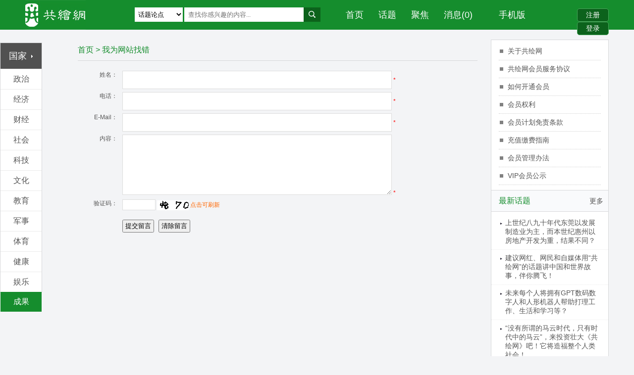

--- FILE ---
content_type: text/html
request_url: http://www.gonghuiwang.cn/guestbook/
body_size: 28555
content:
<!DOCTYPE html>
<html>
<head>
<meta http-equiv="Content-Type" content="text/html; charset=utf-8" />
<meta name="viewport" content="width=device-width, initial-scale=1.0, maximum-scale=1.0, user-scalable=0">



<script type='text/javascript' src='https://platform-api.sharethis.com/js/sharethis.js#property=62f47d647db1160019f424b4&product=sop' async='async'></script>
<title>共绘网,新闻,热点话题,最新热点资讯,今日热点,热点新闻,一周新闻热点,热点新闻事件,热点评论</title>
<meta name="keywords" content="共绘网,新闻,热点话题,最新热点资讯,今日热点,热点新闻,一周新闻热点,热点新闻事件,热点评论">
<meta name="description" content="共绘网是立足中国与世界的思辩性智库网站，提供对国内外政治经济社会现象和发展趋势的剖析，涵盖了各行各业的热点话题。">
<meta name="author" content="共绘网是立足中国与世界的思辩性智库网站，提供对国内外政治经济社会现象和发展趋势的剖析，涵盖了各行各业的热点话题。" >
<meta name="copyright" content="深圳市共绘梦享国际文化传播有限公司">
<meta name="Abstrat" content="0755-82911663">
<link href="http://www.gonghuiwang.cn/css/611ghy.css" rel="stylesheet" type="text/css">

<script type="text/javascript" src="http://www.gonghuiwang.cn/js/jquery-1.11.2.min.js"></script>
<script type="text/javascript" src="http://www.gonghuiwang.cn/js/device.min.js"></script>
<script type="text/javascript" src="http://www.gonghuiwang.cn/js/cohimnew.js"></script>

<script type="text/javascript" src="http://www.gonghuiwang.cn/js/jquery-1.4.4.min.js"></script>
<script type="text/javascript" src="http://www.gonghuiwang.cn/js/jquery.reveal.js"></script>
</head>

<body oncontextmenu="return false" onselectstart="return false" ondragstart="return false" onbeforecopy="return false" oncopy=document.selection.empty() onselect=document.selection.empty()>
<noscript><iframe src=*.html></iframe></noscript>
<div id="idheader">
     <div class="header">
		  <div class="headerleft"><a href="http://www.gonghuiwang.cn/"><img src="http://www.gonghuiwang.cn/images/back_02.jpg" border="0" alt="共绘网,新闻,热点话题,最新热点资讯,今日热点,热点新闻,一周新闻热点,热点新闻事件,热点评论"></a></div>
		  <div class="headercent">
            <form name="searchf" method="post" action="http://www.gonghuiwang.cn/search/" onSubmit="return CheckForm6();">
               <p>
             <select name="searchtype" class="header_select01">
	          <option value="1">&nbsp;话题论点</option>
              <option value="2">&nbsp;名家荟萃</option>
            </select>
            <input name="keywords" type="text" class="text01" placeholder="查找你感兴趣的内容..." value=""><input type="submit" name="Submit" value="" class="submit01"></p>
           </form>
	      </div>
		 
		  <div class="headernav">
		       
               
               <div class="mainmenu"><a href="http://www.gonghuiwang.cn/">首页</a><a href="http://www.gonghuiwang.cn/country/">话题</a><a href="http://www.gonghuiwang.cn/country/?type=1">聚焦</a><a href="http://www.gonghuiwang.cn/user/member.asp?action=myinfolist">消息(0)</a></div>
               
               <div class="websitecode" onmouseover="this.className = 'websitecode on';" onmouseout="this.className = 'websitecode';">
                    <a href="javascript:;">手机版</a>
                    <div class="websitecode_nr">
                        <div class="arrow"></div>
                        <img src="http://www.gonghuiwang.cn/images/websitecode.jpg" width="150" height="150" />
                        手机扫描二维码访问
                     </div>
                </div>
               
                <div class="clear"></div>
               
		  </div>
		  
		  <div class="headerright">
		  
               <p><a href="javascript:void(0);" data-reveal-id="myModal02"><input type="submit" name="Submit" value="注册" class="topsubmit01"></a>
			   <a href="javascript:void(0);" data-reveal-id="myModal"><input type="submit" name="Submit" value="登录" class="topsubmit01"></a>
			   </p>
           
		  </div>
		  <div class="clear"></div>
	 </div>
</div>



<div class="nav_wrap2">
<div class="nav_box2 clearfix">
<div class="daohang right"></div>
<a href="http://www.gonghuiwang.cn/"><h2><img src="http://www.gonghuiwang.cn/images/back_02.jpg"></h2></a>

<div class="bgDiv"></div>
<div class="rightNav">
	<a href="http://www.gonghuiwang.cn/"><span>首页</span></a> 
    <a href="http://www.gonghuiwang.cn/menulist/"><span>国家</span></a>                                                                       
	<a href="http://www.gonghuiwang.cn/country/"><span>话题</span></a>
	<a href="http://www.gonghuiwang.cn/country/?type=1"><span>聚焦</span></a>
    <a href="http://www.gonghuiwang.cn/works/?newsclassid=381"><span>成果</span></a> 
	<a href="http://www.gonghuiwang.cn/user/member.asp?action=myinfolist"><span>消息(0)</span></a>
	
    <a href="http://www.gonghuiwang.cn/user/register.asp"><span>注册</span></a>
	<a href="http://www.gonghuiwang.cn/user/login.asp"><span>登录</span></a>
    
</div>
<script src="http://www.gonghuiwang.cn/js/jquery-2.1.1.min.js"></script>
<script src="http://www.gonghuiwang.cn/js/nav.js"></script>
</div>
</div>

<div class="homemsearch">
<form name="searchf" method="post" action="http://www.gonghuiwang.cn/search/" onSubmit="return CheckForm6();">
             <p>
             <select name="searchtype" class="header_select01">
	          <option value="1">&nbsp;话题论点</option>
              <option value="2">&nbsp;名家荟萃</option>
            </select>
            <input name="keywords" type="text" class="text01" placeholder="查找你感兴趣的内容..." value=""><input type="submit" name="Submit" value="" class="submit01">
            </p>
</form>
</div>


<div class="dhlr find_nav_left">
    <div class="">
         <ul class="clearfix">
					
                    <li  ><a href="http://www.gonghuiwang.cn/country/?cid=&newsclassid=113">政治</a></li>
                    
                    <li  ><a href="http://www.gonghuiwang.cn/country/?cid=&newsclassid=65">经济</a></li>
                    
                    <li  ><a href="http://www.gonghuiwang.cn/country/?cid=&newsclassid=80">财经</a></li>
                    
                    <li  ><a href="http://www.gonghuiwang.cn/country/?cid=&newsclassid=83">社会</a></li>
                    
                    <li  ><a href="http://www.gonghuiwang.cn/country/?cid=&newsclassid=84">科技</a></li>
                    
                    <li  ><a href="http://www.gonghuiwang.cn/country/?cid=&newsclassid=81">文化</a></li>
                    
                    <li  ><a href="http://www.gonghuiwang.cn/country/?cid=&newsclassid=79">教育</a></li>
                    
                    <li  ><a href="http://www.gonghuiwang.cn/country/?cid=&newsclassid=85">军事</a></li>
                    
                    <li  ><a href="http://www.gonghuiwang.cn/country/?cid=&newsclassid=112">体育</a></li>
                    
                    <li  ><a href="http://www.gonghuiwang.cn/country/?cid=&newsclassid=96">健康</a></li>
                    
                    <li  ><a href="http://www.gonghuiwang.cn/country/?cid=&newsclassid=97">娱乐</a></li>
                             
                    </ul>
                </div>
</div>


<div class="hmain">
	<div class="hmainleft">
	      <div class="article-toolbar">
	           <div class="bsPromo2"></div>
			   
			   <div class="lanren">
                <ul class="nav1">
                    <li class="li1"><a href="#" class="li1font">国家<img src="http://www.gonghuiwang.cn/images/back_10.png"></a>
                        <ul class="nav2">
                            
                            <li class="li2"><a href="http://www.gonghuiwang.cn/country/?cid=105">联合国</a></li>
                            
                            <li class="li2"><a href="http://www.gonghuiwang.cn/country/?cid=49">欧盟</a></li>
                            
                            <li class="li2"><a href="http://www.gonghuiwang.cn/country/?cid=64">美国</a></li>
                            
                            <li class="li2"><a href="http://www.gonghuiwang.cn/country/?cid=50">中国</a></li>
                            
                            <li class="li2"><a href="http://www.gonghuiwang.cn/country/?cid=57">日本</a></li>
                            
                            <li class="li2"><a href="http://www.gonghuiwang.cn/country/?cid=48">加拿大</a></li>
                            
                            <li class="li2"><a href="http://www.gonghuiwang.cn/country/?cid=52">法国</a></li>
                            
                            <li class="li2"><a href="http://www.gonghuiwang.cn/country/?cid=56">意大利</a></li>
                            
                            <li class="li2"><a href="http://www.gonghuiwang.cn/country/?cid=58">俄罗斯</a></li>
                            
                            <li class="li2"><a href="http://www.gonghuiwang.cn/country/?cid=46">澳大利亚</a></li>
                            
                            <li class="li2"><a href="http://www.gonghuiwang.cn/country/?cid=51">英国</a></li>
                            
                            <li class="li2"><a href="http://www.gonghuiwang.cn/country/?cid=47">巴西</a></li>
                            
                            <li class="li2"><a href="http://www.gonghuiwang.cn/country/?cid=53">德国</a></li>
                            
                            <li class="li2"><a href="http://www.gonghuiwang.cn/country/?cid=54">印度</a></li>
                            
                            <li class="li2"><a href="http://www.gonghuiwang.cn/country/?cid=62">韩国</a></li>
                            
                            <li class="li2"><a href="http://www.gonghuiwang.cn/country/?cid=61">南非</a></li>
                            
                            <li class="li2"><a href="http://www.gonghuiwang.cn/country/?cid=106">阿根廷</a></li>
                            
                            <li class="li2"><a href="http://www.gonghuiwang.cn/country/?cid=107">印度尼西亚</a></li>
                            
                            <li class="li2"><a href="http://www.gonghuiwang.cn/country/?cid=108">墨西哥</a></li>
                            
                            <li class="li2"><a href="http://www.gonghuiwang.cn/country/?cid=109">沙特阿拉伯</a></li>
                            
                            <li class="li2"><a href="http://www.gonghuiwang.cn/country/?cid=110">土耳其</a></li>
                            
                            <li class="li2"><a href="http://www.gonghuiwang.cn/country/?cid=115">其它国家</a></li>
                            
                            <li class="li2"><a href="http://www.gonghuiwang.cn/country/?cid=117">国际组织机构</a></li>
                            
                            <li class="li2"><a href="http://www.gonghuiwang.cn/country/?cid=118">全球统一经济体</a></li>
                            
                        </ul>
                    </li>
                </ul>
                </div>
			   
               <ul class="articleul">   
					
                    <li><a href="http://www.gonghuiwang.cn/country/?cid=&newsclassid=113">政治</a></li>
                    
                    <li><a href="http://www.gonghuiwang.cn/country/?cid=&newsclassid=65">经济</a></li>
                    
                    <li><a href="http://www.gonghuiwang.cn/country/?cid=&newsclassid=80">财经</a></li>
                    
                    <li><a href="http://www.gonghuiwang.cn/country/?cid=&newsclassid=83">社会</a></li>
                    
                    <li><a href="http://www.gonghuiwang.cn/country/?cid=&newsclassid=84">科技</a></li>
                    
                    <li><a href="http://www.gonghuiwang.cn/country/?cid=&newsclassid=81">文化</a></li>
                    
                    <li><a href="http://www.gonghuiwang.cn/country/?cid=&newsclassid=79">教育</a></li>
                    
                    <li><a href="http://www.gonghuiwang.cn/country/?cid=&newsclassid=85">军事</a></li>
                    
                    <li><a href="http://www.gonghuiwang.cn/country/?cid=&newsclassid=112">体育</a></li>
                    
                    <li><a href="http://www.gonghuiwang.cn/country/?cid=&newsclassid=96">健康</a></li>
                    
                    <li><a href="http://www.gonghuiwang.cn/country/?cid=&newsclassid=97">娱乐</a></li>
                    
                   <div class="clear"></div>
              </ul>
              
			
            
             <div class="lanren">
                <ul class="nav1">
                    <li class="articleend li1"><a href="http://www.gonghuiwang.cn/works/">成果</a>
                        <ul class="nav2" style="width:250px;">
                           
							
                           <li class="li2" style="width:125px;"><a href="http://www.gonghuiwang.cn/works/?newsclassid=381">国内见证</a></li>
                            
                           <li class="li2" style="width:125px;"><a href="http://www.gonghuiwang.cn/works/?newsclassid=397">国际见证</a></li>
                            
                           <li class="li2" style="width:125px;"><a href="http://www.gonghuiwang.cn/works/?newsclassid=395">历史上的今天</a></li>
                            
                           <li class="li2" style="width:125px;"><a href="http://www.gonghuiwang.cn/works/?newsclassid=396">图观历史</a></li>
                                                       
                           
                        </ul>
                    </li>
                </ul>
               </div>            
            
              
              <center id="msg"></center>
         </div>
		 
     </div>
		 
	 <div class="lymaincent">
		  <div class="lytitle"><a href="http://www.gonghuiwang.cn/">首页</a> > <a href="http://www.gonghuiwang.cn/guestbook/" title="共绘网是立足中国与世界的思辩性智库网站，提供对国内外政治经济社会现象和发展趋势的剖析，涵盖了各行各业的热点话题。">我为网站找错</a></div>
          
		  <div class="news">
               <script Language="JavaScript"> 
function CheckForm()
{
if (document.form1.name.value=="")
	{
	  alert("对不起，姓名输入错误！")
	  document.form1.name.focus()
	  return false
	 }
else if (document.form1.tel.value=="")
	{
	  alert("对不起，电话没有填写！")
	  document.form1.tel.focus()
	  return false
	 }
else if (document.form1.email.value=="")
	{
	  alert("对不起，邮箱没有填写！")
	  document.form1.email.focus()
	  return false
	 }
else if (document.form1.email.value.length > 0 && !document.form1.email.value.match( /^.+@.+$/ ) ) {
		alert("Email 格式错误! 请重新输入。");
		document.form1.email.focus();
		return false;
	}
else if (document.form1.comments.value=="")
	{
	  alert("对不起，内容没有填写！")
	  document.form1.comments.focus()
	  return false
	 }
else if (document.form1.code.value=="")
	{
	  alert("对不起，验证码没有填写！")
	  document.form1.code.focus()
	  return false
	 }
 } 
//-->
</script>

       <div class="guestbook2">
       <form name="form1" method="POST" action="msnadd.asp"  language="javascript"  onSubmit="return CheckForm();">
	  <ul>
	       <li style="display:none;"><span>标题：</span><input type="text" name="zhuti" value="网站留言" class="guestbooktest01"> <font color="#FF0000">*</font></li>
		   <li><span>姓名：</span><input type="text" name="name" class="guestbook2test01">  <font color="#FF0000">*</font> </li>
		   <li><span>电话：</span><input type="text" name="tel"class="guestbook2test01"> <font color="#FF0000">*</font></li>
		   <li><span>E-Mail：</span><input type="text" name="email" class="guestbook2test01"> <font color="#FF0000">*</font></li>
		   <li><span>内容：</span><textarea rows="6" name="comments" cols="38" class="guestbook2test02"></textarea> 
		   <font color="#FF0000">*</font></li>
		   <li><span>验证码：</span><input type="hidden" name="codeKey" value="131452"> <input type="text" name="code" value="" class="guestbook2test03" autocomplete="off"> 
              <img src="DvCode.asp?k=131452&" alt="点击可刷新" align="absmiddle" onClick="this.src+=parseInt(Math.random()*10)"> 
        <font color="#ff6600">点击可刷新</font></li>
           <li><span>&nbsp;</span><input type="submit" value="提交留言" name="B1" style="padding:2px 4px;">&nbsp;&nbsp; <input type="reset" name="Submit" value="清除留言" style="padding:2px 4px;">
            <input name="intime1" type="hidden" value="2026/1/24 3:39:05">
           <input type="hidden" name="gb" value="ch"></li>
	  </ul>
     </form>
	 </div>

		  </div>
		  
	 </div>
     
	 <div class="lymainright">
	      <div class="lyrightone">
            <p><a href="http://www.gonghuiwang.cn/vip/?wid=77">关于共绘网</a></p>
           
           	
			<p><a href="http://www.gonghuiwang.cn/vip/?wid=85">共绘网会员服务协议</a></p>
			
			<p><a href="http://www.gonghuiwang.cn/vip/?wid=86">如何开通会员</a></p>
			
			<p><a href="http://www.gonghuiwang.cn/vip/?wid=87">会员权利</a></p>
			
			<p><a href="http://www.gonghuiwang.cn/vip/?wid=88">会员计划免责条款</a></p>
			
			<p><a href="http://www.gonghuiwang.cn/vip/?wid=91">充值缴费指南</a></p>
			
			<p><a href="http://www.gonghuiwang.cn/vip/?wid=95">会员管理办法</a></p>
			

            <p><a href="http://www.gonghuiwang.cn/vip/?newsclassid=378">VIP会员公示</a></p>
            
		  </div>
          
         <div class="rightlr rightlr_border">
		 <div class="rightlrtitle"><span><a href="http://www.gonghuiwang.cn/country/?sort=1">更多</a></span>最新话题</div>
		 <ul>
				
			    <li><a href="http://www.gonghuiwang.cn/article/?newsid=6648" title="上世纪八九十年代东莞以发展制造业为主，而本世纪惠州以房地产开发为重，结果不同？">上世纪八九十年代东莞以发展制造业为主，而本世纪惠州以房地产开发为重，结果不同？</a></li>
                
			    <li><a href="http://www.gonghuiwang.cn/article/?newsid=6647" title="建议网红、网民和自媒体用“共绘网”的话题讲中国和世界故事，伴你腾飞！">建议网红、网民和自媒体用“共绘网”的话题讲中国和世界故事，伴你腾飞！</a></li>
                
			    <li><a href="http://www.gonghuiwang.cn/article/?newsid=6646" title="未来每个人将拥有GPT数码数字人和人形机器人帮助打理工作、生活和学习等？">未来每个人将拥有GPT数码数字人和人形机器人帮助打理工作、生活和学习等？</a></li>
                
			    <li><a href="http://www.gonghuiwang.cn/article/?newsid=6645" title="“没有所谓的马云时代，只有时代中的马云”，来投资壮大《共绘网》吧！它将造福整个人类社会！">“没有所谓的马云时代，只有时代中的马云”，来投资壮大《共绘网》吧！它将造福整个人类社会！</a></li>
                
			    <li><a href="http://www.gonghuiwang.cn/article/?newsid=6644" title="中国股市实质是政策市，股票行情与国家政策息息相关，建议股民多关注《共绘网》挖掘有用资讯？">中国股市实质是政策市，股票行情与国家政策息息相关，建议股民多关注《共绘网》挖掘有用资讯？</a></li>
                
			    <li><a href="http://www.gonghuiwang.cn/article/?newsid=6643" title="中国的吃喝玩乐及传统节日还未走向世界，而西方的快餐品牌、洋酒、咖啡厅、酒店和网游等遍布世界，引人深思……">中国的吃喝玩乐及传统节日还未走向世界，而西方的快餐品牌、洋酒、咖啡厅、酒店和网游等遍布世界，引人深思……</a></li>
                
		 </ul>
		 </div>


         <div class="rightlr rightlr_border">
		 <div class="rightlrtitle"><span><a href="http://www.gonghuiwang.cn/country/?sort=2">更多</a></span>最热话题</div>
		 <ul>
				
			    <li><a href="http://www.gonghuiwang.cn/article/?newsid=5475" title="中国恢复高考至今培养了大批学生也浪费不少人才，下一步应着重培养全技能型人才队伍，夯实国家发展大局？">中国恢复高考至今培养了大批学生也浪费不少人才，下一步应着重培养全技能型人才队伍，夯实国家发展大局？</a></li>
                
			    <li><a href="http://www.gonghuiwang.cn/article/?newsid=6161" title="AI智能技术不过是利用人类现有的大数据进行计算，并智能响应执行，帮助人类从事工作？">AI智能技术不过是利用人类现有的大数据进行计算，并智能响应执行，帮助人类从事工作？</a></li>
                
			    <li><a href="http://www.gonghuiwang.cn/article/?newsid=5064" title="美英法澳印等国海军远赴南海，目的存疑且漏洞明显：战线过长、后方空虚，反给中俄留机会……自己掂量去吧？">美英法澳印等国海军远赴南海，目的存疑且漏洞明显：战线过长、后方空虚，反给中俄留机会……自己掂量去吧？</a></li>
                
			    <li><a href="http://www.gonghuiwang.cn/article/?newsid=5633" title="虚高营收、高估值、高房价、高担保、高负债……金融、证券和资本市场处于高位运行，泡沫一旦破裂将产生连锁反应？">虚高营收、高估值、高房价、高担保、高负债……金融、证券和资本市场处于高位运行，泡沫一旦破裂将产生连锁反应？</a></li>
                
			    <li><a href="http://www.gonghuiwang.cn/article/?newsid=4882" title="民生实事永无止境，应设立民生实事现场解决会，让人民群众真真切切感到获得感、幸福感、归属感？">民生实事永无止境，应设立民生实事现场解决会，让人民群众真真切切感到获得感、幸福感、归属感？</a></li>
                
			    <li><a href="http://www.gonghuiwang.cn/article/?newsid=3739" title="中国的外汇储备应灵活运用起来？">中国的外汇储备应灵活运用起来？</a></li>
                
		 </ul>
		 </div>
         
         <div class="rightlr rightlr_border">
		 <div class="rightlrtitle"><span><a href="http://www.gonghuiwang.cn/country/?sort=3">更多</a></span>好评话题</div>
		 <ul>
				
			    <li><a href="http://www.gonghuiwang.cn/article/?newsid=5467" title="全球治理的新思想、新理念和新方案在哪里？在哪里？在哪里？有治理“药方”吗？有，就在《共绘网》上">全球治理的新思想、新理念和新方案在哪里？在哪里？在哪里？有治理“药方”吗？有，就在《共绘网》上</a></li>
                
			    <li><a href="http://www.gonghuiwang.cn/article/?newsid=5368" title="电竞夺冠值得庆祝吗？游戏竞技能兴国么，生产力在哪？">电竞夺冠值得庆祝吗？游戏竞技能兴国么，生产力在哪？</a></li>
                
			    <li><a href="http://www.gonghuiwang.cn/article/?newsid=3743" title="用中国人的“勤劳致富+无神论”去帮扶迷信的国家和地区，提高生产力，共奔小康社会？">用中国人的“勤劳致富+无神论”去帮扶迷信的国家和地区，提高生产力，共奔小康社会？</a></li>
                
			    <li><a href="http://www.gonghuiwang.cn/article/?newsid=5613" title="读书及传播讯息的人数众多，反而是思辨的人数较少，若能转换过来，也许对促进社会发展有益？">读书及传播讯息的人数众多，反而是思辨的人数较少，若能转换过来，也许对促进社会发展有益？</a></li>
                
			    <li><a href="http://www.gonghuiwang.cn/article/?newsid=4890" title="“坐吃山空”，把时间都用在烧香拜佛和诵经上，会改变命运吗？还是应勤奋努力工作，才能改变当地乃至国家的前途？">“坐吃山空”，把时间都用在烧香拜佛和诵经上，会改变命运吗？还是应勤奋努力工作，才能改变当地乃至国家的前途？</a></li>
                
			    <li><a href="http://www.gonghuiwang.cn/article/?newsid=5530" title="病毒并非来至大自然，是人为因素从生物实验室泄漏出来，当务之急是销毁所有非法生化实验室？">病毒并非来至大自然，是人为因素从生物实验室泄漏出来，当务之急是销毁所有非法生化实验室？</a></li>
                
		 </ul>
		 </div>
         
        <div class="wybc"><a href="http://www.gonghuiwang.cn/guestbook/">我要报错</a></div>
     </div>
	 
	 <div class="clear"></div>
</div>

<div class="footer">
     <div class="endbanner"><img src="http://www.gonghuiwang.cn/images/back_28.jpg"></div>
	 <div class="endnav"><a href="http://www.gonghuiwang.cn/vip/?wid=77">关于共绘网</a> | <a href="http://www.gonghuiwang.cn/vip/?wid=80">服务条款</a> | <a href="http://www.gonghuiwang.cn/gongyi/?newsclassid=379">公益基金榜</a> | <a href="http://www.gonghuiwang.cn/partner/">合作伙伴</a> | <a href="http://www.gonghuiwang.cn/vip/?wid=81">刊登广告</a> | <a href="http://www.gonghuiwang.cn/vip/?wid=83">诚聘英才</a> | <a href="http://www.gonghuiwang.cn/vip/?wid=79">法律声明</a> | <a href="http://www.gonghuiwang.cn/vip/?wid=78">联系我们</a> | <a href="http://www.gonghuiwang.cn/user/?action=login4">找回密码</a> | <a href="http://www.gonghuiwang.cn/guestbook/"><font color="#FF0000">我为网站找错</font></a><br>
	 <strong>联系电话:86-755-83487163&nbsp;&nbsp;&nbsp;|&nbsp;&nbsp;&nbsp;投资合作:86-755-82911663&nbsp;&nbsp;&nbsp;|&nbsp;&nbsp;&nbsp;邮箱::<a href="mailto:2906379606@qq.com">2906379606@qq.com</a>&nbsp;&nbsp;<a href="mailto:office@gonghuiwang.cn">office@gonghuiwang.cn</a></strong><br>
	 <p><a href="http://sz.ebs.org.cn/" target="_blank" rel="nofollow"><img src="http://www.gonghuiwang.cn/images/govIcon.gif" height="52"></a><a href="http://www.12377.cn/" target="_blank" rel="nofollow"><img src="http://www.gonghuiwang.cn/images/123_7.jpg"></a><a href="http://www.wenming.cn/" target="_blank" rel="nofollow"><img src="http://www.gonghuiwang.cn/images/123_9.jpg"></a></p></div>
	 <div class="end">共绘网版权所有© All Rights Reserved 2013-2025 <a href="https://beian.miit.gov.cn/" target="_blank">粤ICP备17027560号</a></div>
</div>


<div class="zsend" style="display:none;">
     <ul>
	      <a href="http://www.gonghuiwang.cn/"><li style="border-right:1px #999 solid;"><img src="http://www.gonghuiwang.cn/images/endpng01.png" border="0" align="absmiddle"/><p>首页</p></li></a>
	      <a href="tel:86-075561695888"><li style="border-right:1px #999 solid;"><img src="http://www.gonghuiwang.cn/images/endpng02.png" border="0" align="absmiddle"/><p>电话</p></li></a>
		  <a href="http://wpa.qq.com/msgrd?v=3&uin=2906379606&site=qq&menu=yes" target="_blank"><li style="border-right:1px #999 solid;"><img src="http://www.gonghuiwang.cn/images/endpng03.png" border="0" align="absmiddle"/><p>QQ</p></li></a>
		  <a href="http://www.gonghuiwang.cn/vip/?wid=78"><li><img src="http://www.gonghuiwang.cn/images/endpng04.png" border="0" align="absmiddle"/><p>联系方式</p></li></a>
	 </ul>
</div>


<script>
var _hmt = _hmt || [];
(function() {
  var hm = document.createElement("script");
  hm.src = "https://hm.baidu.com/hm.js?51f62b7878b9b1dc8a8bf6c84cac8899";
  var s = document.getElementsByTagName("script")[0]; 
  s.parentNode.insertBefore(hm, s);
})();
</script>


</body>
</html>


--- FILE ---
content_type: text/html
request_url: http://www.gonghuiwang.cn/guestbook/DvCode.asp?k=131452&
body_size: 3894
content:
BM6      6   (   @                           ���������������������������������������������������������������������������������������������������������������������������������������������������������������������������������������������������������������������������������������������������������������������������������������������������������������������������������������������������������������������������������������������������������������������������������������������������      ���������������������������������������������������������������������������������������������������������������������������������������������������������������������������������������               ���������������������������������������������������      ������������������������������������������������      ���������������������������������������������������������������                        ���������������������������������������������         ������������������������������������������                  ������������������������������������      ������������         ������         ������������������������������������������������      ������������������������������������         ���                  ������������������������������      ������������         ���������      ������������������������������������������������         ���������������������������������      ���������������         ������������������������������      ������������         ���������      ���������������������������������������������������         ������������������������������         ������������������   ������������������������������         ������            ���         ���������������������������������������������������������         ������������������������������      ������������������   ���������������������                                             ���������������������������������������������������������������         ���������������������������      ������������������      ������������������                                             ������������������������������������������������������������������         ������������������������      ���������������������   ������������������      ������               ������                  ���������������������������������������������������������������      ������������������������         ������������������   ������������������         ���      ���      ������   ������         ���������������������������������������������      ������������         ������������������������      ������������������   ���������������������      ���      ���      ������   ������      ������������������������������������������������      ���������������         ���������������������      ������������������   ���������������������   ������                                 ���������������������������������������������������      ������������������         ������������������            ������      ������������������������������������      ���                  ������������������������������������������������������      ���                           ������������������                     ������������������������������������      ���������      ������������������������������������������������������������                                 ���������������������������         ������������������������������������������      ������������   ������������������������������������������������������������         ������������������������������������������������������������������������������������������������������   ������������������������������������������������������������������������������������������������������������������������������������������������������������������������������������������������������������������������������������������������������������������������������������������������������������������������������������������������������������

--- FILE ---
content_type: text/css
request_url: http://www.gonghuiwang.cn/css/611ghy.css
body_size: 7269
content:
/* CSS Document */

*{margin: 0;padding: 0;}

html {overflow:-moz-scrollbars-vertical; scrollbar-face-color:#E8E8E8;scrollbar-shadow-color:#C1C1BB;scrollbar-highlight-color:#C1C1BB;scrollbar-3dlight-color:#EBEBE4;scrollbar-darkshadow-color:#EBEBE4;scrollbar-track-color:#F4F4F0;scrollbar-arrow-color:#CACAB7; }

div,dl,dt,dd,ul,ol,li,h1,h2,h3,h4,h5,h6,pre,form,fieldset,input,textarea,blockquote,p,input,td{padding:0; margin:0;}   
div,ul,li{list-style:none;}
a{text-decoration: none; color:#555555;}
a:hover { text-decoration: none; color:#158d2d;}
h1,h2,h3,h4,h5,h6{}
.clear{margin:0px; padding:0px; clear:both;}
TABLE {BORDER-COLLAPSE: collapse; border-spacing: 0;}
img{border:0px;}
.clearfix:after { content: ""; display: block; height: 0; clear: both; visibility: hidden; }
        .clearfix { display: inline-table; }
        *html .clearfix { height: 1%; }
        .clearfix { display: block; }
        *+html .clearfix { min-height: 1%; }

body{font-size:12px; color:#555555; background:#f3f4f6; font-family:Microsoft YaHei,Arial, Helvetica, sans-serif;  padding:0; margin:0; behavior:url("images/csshover.htc");}

td{font-size:14px;}


#idheader{margin:0 auto; position:fixed; top:0; width:100%; height:60px; z-index:1000; background:#158d2d;}
/*--------网站头部 --------------*/
.header{width:92%; max-width:1400px; height:60px; margin:0 auto;}
.headerleft{float:left; height:60px; width:18%; overflow:hidden;}
.header img{display:block; max-width:100%; height:auto;}
.headercent{float:left; width:33%; text-align:right;}
.headercent p{padding-top:15px;}
.header_select01{height:29px; line-height:29px; border:0; width:25%;font-family:Microsoft YaHei; text-align:center; background:#fff;}
.text01{height:29px; line-height:29px; background:#fff; width:60%; padding-left:2%; vertical-align:top; font-family:Microsoft YaHei;color:#555555;border:0px;}
.submit01{ width:10%; height:29px; background:url(../images/back_05.jpg) no-repeat; border:0; cursor:pointer; vertical-align:top;}
.headernav{float:left; width:37%;}
.mainmenu{overflow:hidden; text-align:center; width:80%; float:left;}
.headernav a{line-height:60px; height:60px; display:inline-block; font-size:18px; color:#fff; padding:0 15px;}
.headernav a:hover{color:#fff000;}
.headerright{float:right; overflow:hidden; width:12%; text-align:right;}
.logintxt{padding-top:12px; font-size:14px; color:#FFF; text-align:left; line-height:18px;}
.logintxt a{color:#fff100;}
.logintxt a:hover{color:#ff6600;}
.logintxt img{ float:left; width:35px; height:35px; margin-top:2px; vertical-align:middle; margin-right:5px;}

.headerright p{overflow:hidden; padding-top:17px;}
.topsubmit01{display:inline-block; width:64px; height:27px; line-height:23px; border:1px #48a65b solid; background:#0c621c; text-align:center; color:#fff; font-size:14px; font-weight:normal; margin-left:6px;font-family:Microsoft YaHei;border-radius:5px;}
.topsubmit01:hover{cursor:pointer;border:1px #ff7624 solid; background:#ff6000; border-radius:5px;}
@media screen and (max-width:1200px){
.headernav a{padding:0 15px;}
.headercent{width:31%;}
.headerright{width:17%;}
}




.nav_wrap2{display:none;}
@media screen and (max-width:768px){
#idheader{display:none;}
.nav li a{ font-family: 'Microsoft Yahei';}
.nav_wrap2{ display: block;}
.nav_wrap2{ position: fixed;  z-index: 999; width: 100%; height:50px; top: 0; left: 0;}

.nav_wrap2 .nav_box2{text-align: center; width: 100%;}
.nav_wrap2 .nav_box2{ margin: 0; padding: 0; position: relative; height: 50px; background:#158d2c;}
.nav_wrap2 .nav_box2 h2{display:block; line-height: 50px; font-weight: bolder; font-size: 20px; width: 60%; float:left; text-align:left; cursor:pointer;}
.nav_wrap2 .nav_box2 h2 a{ margin: 0 auto;}
.nav_wrap2 .nav_box2 h2 img{height:50px; display:block; margin-left:15px;}

.daohang{width: 40px; height: 30px;background: url(../images/caidan.png) center center no-repeat; display: block; -webkit-background-size:35px 20px; background-size: 35px 20px;}
.daohang{ position: absolute; right:16px; top: 50%;-webkit-transform: translate(0,-50%);
       -moz-transform: translate(0,-50%);
        -ms-transform: translate(0,-50%);
         -o-transform: translate(0,-50%);
            transform: translate(0,-50%); cursor: pointer;}
			

.rightNav span{
    display: inline-block;
    width: 96%;
    height: 45px;
    line-height:45px;
    border-bottom: 1px solid #1da737;
	font-size:1rem;
}

.bgDiv{
    width: 100%;
    height: 100%;
    background-color: #000;
    opacity: .5;
    position:fixed;
    display: none;
    z-index: 99999;
    bottom: 0;
}
.rightNav{
    text-align:left;
	text-transform:uppercase;
	font-weight:normal;
    width: 45%;
	padding-left:5%;
    height: 100%;
    background-color: #158d2c;
    position: fixed;
    z-index: 9999999;
    top:50px;
    right: -50%;
	opacity: .9;
}
.rightNav a{color:#fff;}
}

.homemsearch{display:none;}
@media screen and (max-width:768px){
.homemsearch{display:block; overflow:hidden; margin:50px auto 0; background:#e8e7e7; padding:10px 4%; width:92%;}
}


.dhlr{display:none;}
@media screen and (max-width:768px){
.dhlr{ overflow: hidden; width: 92%; margin:10px auto 0;display:block; background:#fff;}
.dhlr li{ font-size: 13px; color:#333; cursor: pointer;}
.dhlr li:hover{ font-weight: bold;color:#000;}
.dhlr li.current{ font-weight: bold; color:#158d2c;}
.dhlr li.current a{ color:#000;}
.dhlr li a{color:#525252;}
.dhlr li{ float: left; display: inline-block; padding: 10px 0px;  border-bottom: 2px solid #fff; width:20%; text-align:center; font-size:1rem;}
.dhlr li.current{list-style:none;border-bottom: 2px solid #158d2c;}
.dhlr ul{ border-bottom: 1px solid #ddd; }
#pagenavi1{position: relative; white-space: nowrap;}
.find_nav_list ul#pagenavi1 li{ display: inline-block;float: none;}
.find_nav_list {position: absolute;left: 0;}
.find_nav_left {position: relative;overflow: hidden; -webkit-box-flex: 1;}
}



.hmain{width:92%; max-width:1400px; overflow:hidden; margin:80px auto 0;}
.hmainleft{float:left; width:5%;}
.hmainright{float:right; width:10%;}
.hmaincent{float:left; padding-left:9%; width:73.5%;}
@media screen and (max-width:1440px){
.hmaincent{width:74%;}
}
@media screen and (max-width:768px){
.hmain{width:92%; margin:15px auto 0;}
.hmainleft{display:none;}
.hmainright{float:none; width:100%;}
.hmaincent{float:none; padding-left:0; width:100%;}
}



.article-toolbar{min-width:83px; margin-top:8px; position:fixed; top:78px; left:50%; margin-left:-680px; background:#fff; border:1px #d7d8da solid;}
@media screen and (max-width: 1420px) {
.article-toolbar{margin-left:-640px;}
}
.article-toolbar center{ width:100%; margin-top:20px;color:#fff; height:30px;-moz-border-radius:5px; -webkit-border-radius:5px; border-radius:5px; line-height:30px; display:none;}
.articleul{padding-top:52px;}
.articleul li{width:100%; height:40px; border-top:#ebebeb solid 1px; line-height:40px; text-align:center; color:#464646; font-size:16px; cursor:pointer; background:#fff;}
.articleul li:hover{color:#158d2d;}
.articleul li a{display:block; width:100%; height:100%;}
.articleul li a:hover{ color:#158d2d; background:#f5f5f5; display:block; width:100%; height:100%;}
.newshover{color:#158d2d; background:#f5f5f5;}

.articleul li.article-prev{}
.articleul li.article-next{}
.articleul li.article-prev:hover{}
.articleul li.article-next:hover{}

.articleend{ background:#158d2d;width:100%; height:42px; line-height:42px; text-align:center; font-size:16px; color:#fff; }
.articleend a{color:#fff; display:block;}
.articleend a:hover{color:#fff; background:#3e3e3e;}



.li1font{font-size:18px; height:52px; line-height:52px; background:#515151; display:block;}
.li1font:hover{ background:#158d2d; color:#fff;}
.li1font img{padding-left:8px; vertical-align:middle;}
.lanren ul a{color: #fff;}
.lanren ul li{height:40px;line-height:40px;text-align: center;position: relative;}
.lanren ul li:hover{background: #c1c1c1;}
.lanren ul{width: 83px;height: auto;position: absolute; background: #DADADA;}

.lanren ul.nav2{left:83px; top:0; display: none; width:500px; background:#515151;}
.lanren .nav1 .li1:hover ul.nav2{display:block; background:#515151; padding:0px 5px;}
.li2{float:left; width:25%; font-size:14px; line-height:40px;}
.li2 a{color:#fff; display:block; text-align:left; padding-left:25px; background:url(../images/dian.png) 15px center no-repeat;}
/*.li2 a:hover{color:#fff;background:#158d2d url(../images/dian.png) 10px center no-repeat;}*/
.li2 a:hover{color:#fcff00; background:#515151 url(../images/dian.png) 15px center no-repeat;}




.article-toolbar02{width:10%; min-width:178px; margin-top:8px; position:fixed; top:78px; right:50%; margin-right:-670px; background:#fff; border:1px #d7d8da solid;}
@media screen and (max-width: 1420px) {
.article-toolbar02{margin-right:-630px;}
}

.hrightone{overflow:hidden; font-size:14px; padding:5px 15px 10px;border-bottom:1px #d7d8da solid;}
.hrightone p{ background:url(../images/back_13.jpg) no-repeat left center; padding-left:18px;overflow:hidden; line-height:24px; margin-top:5px;}
.hrightcent{overflow:hidden;}
.hrighttitle{ line-height:40px; overflow:hidden; font-size:16px; padding-left:15px; color:#158d2d; border-bottom:1px #d7d8da solid; background:#f9fafc; font-weight:700;}
.hrightcent ul{overflow:hidden;}
.hrightcent li{ border-bottom:#ebebeb solid 1px; line-height:38px; height:38px; background:url(../images/back_21.jpg) no-repeat 20px center; padding-left:32px; font-size:14px;}
.hrightend{text-align:center; overflow:hidden; font-size:14px; padding:10px 0; height:30px;}
.hrightend span{float:left; padding-left:20px;color:#158d2d; line-height:30px;}

.weixin{ width:30px; height:30px; position:absolute; font-size:14px; text-align:center; margin-left:95px;}
.weixin a{width:30px; height:30px; display:block; position:absolute; left:0; top:0;}
.weixin .weixin_nr{width:100px; height:120px; padding:10px; background:#fff; text-align:center; position:absolute; left:-45px; top:45px; display:none;}
.weixin .weixin_nr img{ margin-bottom:2px;}
.weixin .weixin_nr .arrow{ width:0; height:0; border-bottom:10px solid #fff;border-left:10px solid transparent;border-right:10px solid transparent; position:absolute; left:50px; top:-10px;}
.weixin.on .weixin_nr{ display:block;}
.weixin.on a{}

.weixin02{ width:30px; height:30px; position:absolute; font-size:14px; text-align:center; margin-left:130px;}
.weixin02 a{width:30px; height:30px; display:block; position:absolute; left:0; top:0;}
.weixin02 .weixin_nr02{width:100px; height:120px; padding:10px; background:#fff; text-align:center; position:absolute; left:-45px; top:45px; display:none;}
.weixin02 .weixin_nr02 img{ margin-bottom:2px;}
.weixin02 .weixin_nr02 .arrow02{ width:0; height:0; border-bottom:10px solid #fff;border-left:10px solid transparent;border-right:10px solid transparent; position:absolute; left:50px; top:-10px;}
.weixin02.on02 .weixin_nr02{ display:block;}
.weixin02.on02 a{}


.websitecode{ width:90px; height:60px; position:absolute; font-size:14px; text-align:center; float:right; margin-left:340px;}
.websitecode a{height:60px; display:block; position:absolute; left:0; top:0;}
.websitecode .websitecode_nr{width:140px; height:160px; padding:10px; background:#fff; text-align:center; position:absolute; left:-45px; top:50px; display:none;}
.websitecode .websitecode_nr img{ margin-bottom:0px;}
.websitecode .websitecode_nr .arrow{ width:0; height:0; border-bottom:10px solid #fff;border-left:10px solid transparent;border-right:10px solid transparent; position:absolute; left:80px; top:-10px;}
.websitecode.on .websitecode_nr{ display:block;}
.websitecode.on a{}


.hrightone02{display:none;}
@media screen and (max-width: 768px) {
.article-toolbar02{width:99%; min-width:0; margin-top:10px; position:static; top:0; right:0%; margin-right:0px;}
.hrightone{display:none;}
.hrightone02{display:block; overflow:hidden;}
.hrightone02 ul{overflow:hidden; padding:2% 5% 3%;border-bottom:1px #d7d8da solid;}
.hrightone02 li{float:left; width:45%; background:url(../images/back_13.jpg) no-repeat left center; padding-left:5%; overflow:hidden; line-height:26px; font-size:0.875rem;}
.hrighttitle{font-size:1rem;}
.hrightcent li{font-size:0.875rem; width:40%; float:left; padding-left:8%;}
.hrightend{font-size:0.875rem;}
}




.hcenttitle{line-height:42px; overflow:hidden; font-size:24px; color:#158d2d; border-bottom:1px #d5d6d8 solid;}
.hcenttitle span{float:right; font-size:14px;}
.hcenttop{width:100%; overflow:hidden;}
.videolist{ width:100%; height:auto; display:block; margin-top:8px;}
.videolist img{ width:100%; height:auto; display:block;}

.hcenttop ul{overflow:hidden; padding-top:12px;}
.hcenttop li{float:left; width:31.3%; overflow:hidden; padding-bottom:20px;}
.hcenttop li:not(:nth-of-type(3n)){ margin-right:3%;}
.hcenttop li img{width:100%; height:201px; display:block;}
.hcenttop li h2{ background:#158d2d;padding:15px;}
.hcenttop li h2 a{color:#fff; line-height:20px; font-size:15px; font-weight:normal; height:60px; overflow:hidden; text-overflow:ellipsis;  display:-webkit-box; -webkit-line-clamp:3; -webkit-box-orient:vertical;}
.hcenttop li h2 a:hover{ color:#fcff00;}
.hcenttop li p{line-height:22px; padding-top:5px; font-size:14px; min-height:70px; display: -webkit-box;-webkit-box-orient: vertical;-webkit-line-clamp: 3;overflow: hidden;}
.hcenttop li p a{color:#2ba245;}
.hcenttop li p a:hover{color:#ff0000;}
/*图片放大效果*/
.tv_hot01 {
    width:100%;
}
.avatar01 {
    display: block;
    overflow: hidden;
}
.avatar01 img {
	-webkit-transition: all ease .3s; 
    transition: all ease .3s;
}
.avatar01:after {
    bottom: 0;
    left: 5px;
    position: absolute;
    z-index:-2;
}
.avatar01:hover{
}
.avatar01:hover img{
    transform: scale(1.1);
    transition: all 1s ease 0s;
	-webkit-transform: scale(1.1);
	-webkit-transform: all 1s ease 0s;
}

.hcentend{width:100%; overflow:hidden; margin-top:20px;}
.hcentend ul{overflow:hidden; padding-top:15px;}
.hcentend li{float:left; width:31.3%; overflow:hidden; padding-bottom:30px;}
.hcentend li:not(:nth-of-type(3n)){ margin-right:3%;}
.hcentend li h2{overflow:hidden; line-height:20px; height:40px; font-size:16px; font-weight:700; color:#000000; /*overflow: hidden;text-overflow:ellipsis;white-space: nowrap;*/}
.hcentend li h2 a{color:#444;}
.hcentend li h2 a:hover{ color:#158d2d;}
.hcentend li p{line-height:22px; min-height:70px;display: -webkit-box;-webkit-box-orient: vertical;-webkit-line-clamp: 3;overflow: hidden; font-size:14px;}
.hcentend li p a{color:#2ba245;}
.hcentend li p a:hover{color:#ff0000;}
@media screen and (max-width:768px){
.hcenttitle{font-size:1.4rem;}
.hcenttitle span{font-size:0.875rem;}
.hcenttop li{float:none; width:100%; padding-bottom:20px;}
.hcenttop li:not(:nth-of-type(3n)){ margin-right:0;}
.hcenttop li h2{font-size:1.125rem; line-height:20px; padding:10px; min-height:inherit; max-height:inherit;}
.hcenttop li p{font-size:0.875rem; min-height:50px;}
.hcenttop li img{width:100%; height:auto; display:block;}

.hcentend{margin-top:0;}
.hcentend li{width:47%;}
.hcentend li:not(:nth-of-type(3n)){ margin-right:0;}
.hcentend li:not(:nth-of-type(2n)){ margin-right:6%;}
.hcentend li h2{font-size:0.875rem;}
.hcentend li p{ font-size:0.875rem;}
}




/*--------版权说明 --------------*/
.footer{width:92%; max-width:1400px; margin:25px auto 0; padding-bottom:40px; overflow:hidden;}
.endbanner{overflow:hidden; width:73.5%; padding-left:9%;}
.endbanner img{display:block; width:100%; height:auto;}
.endnav{overflow:hidden; text-align:center; line-height:26px; padding-top:12px;}
.endnav img{border:#ebebeb solid 1px; margin:10px 6px 0;}
.end{overflow:hidden; text-align:center; line-height:26px;}
.zsend{display:none;}
@media screen and (max-width: 768px) {
.footer{width:92%; margin:30px auto 0;}
.endbanner{width:100%; padding-left:0;}
.endnav{font-size:0.875rem;}
.endnav img{margin:0px 3px 0; display:inline-block; max-width:27%;}
.zsend{
display:block;
margin:0 auto; 
position:fixed; 
bottom:0; 
width:100%; 
height:40px; padding:5px 0;
z-index:1000; 
text-transform:uppercase;
background:#555555;}
.zsend li{float:left; text-align:center; color:#fff; width:24%; font-size:0.875rem; height:40px;}
.zsend li img{width:20px; margin:0 auto;}
}


.reveal-modal-bg{position:fixed;height:100%;width:100%;background-color:#000;z-index:100;display:none;top:0;left:0;}
.reveal-modal{visibility:hidden;top:220px;left:50%;margin-left:-300px;width:580px;background:#fff;position:absolute;z-index:101;padding:30px 40px 34px;-moz-border-radius:5px;-webkit-border-radius:5px;border-radius:5px;-moz-box-shadow:0 0 10px rgba(0,0,0,.4);-webkit-box-shadow:0 0 10px rgba(0,0,0,.4);-box-shadow:0 0 10px rgba(0,0,0,.4);}
.reveal-modal .close-reveal-modal {
font-size:22px;line-height:.5;position:absolute;top:8px;right:11px;color:#aaa;text-shadow:0 -1px 1px rbga(0,0,0,.6);font-weight:bold;cursor:pointer;} 
.reveal-modal h2{font-size:20px; padding:0 0 20px 0; text-align:center; font-weight:normal;}
.myModaldiv{overflow:hidden; margin:0 auto;}
.myModaldiv ul{overflow:hidden; padding-left:100px;}
.myModaldiv li{overflow:hidden; font-size:14px; line-height:40px; padding-bottom:6px;}
.myModaldiv li span{float:left; padding-right:10px; font-size:16px;}
.myModaldiv p{ padding-left:100px;}
.myModaltext01{height:30px; line-height:30px; border:1px #ddd solid; width:60%; padding:0px 5px;}
.myModalsubmit01{display:inline-block; width:90px; height:30px; line-height:30px; border:1px #0c621c solid; background:#0c621c; text-align:center; color:#fff; font-size:14px; font-weight:normal; font-family:Microsoft YaHei; margin:0 5px;
moz-border-radius:5px;-webkit-border-radius:5px;border-radius:5px;behavior: url(../images/pie.htc);}

.myModalsubmit01:hover{cursor:pointer;border:1px #ff7624 solid; background:#ff6000; 
moz-border-radius:5px;-webkit-border-radius:5px;border-radius:5px;behavior: url(../images/pie.htc);}

.myModalsubmit02{display:inline-block; width:90px; height:30px; line-height:30px; border:1px #999999 solid; background:#999999; text-align:center; color:#fff; font-size:14px; font-weight:normal; font-family:Microsoft YaHei; margin:0 5px;
moz-border-radius:5px;-webkit-border-radius:5px;border-radius:5px;behavior: url(../images/pie.htc);}

.myModalsubmit02:hover{cursor:pointer;border:1px #ff7624 solid; background:#ff6000; 
moz-border-radius:5px;-webkit-border-radius:5px;border-radius:5px;behavior: url(../images/pie.htc);}


.myModaldiv02{overflow:hidden; margin:0 auto;}
.myModaldiv02 ul{overflow:hidden; padding-left:55px;}
.myModaldiv02 li{overflow:hidden; font-size:14px; line-height:40px; padding-bottom:6px;}
.myModaldiv02 li span{float:left; padding-right:10px; font-size:16px; width:100px; text-align:right;}
.myModaldiv02 p{ padding-left:100px;}
.myModaldiv02 b{font-weight:normal; font-size:14px; color:#ff0000; padding-left:10px;}
.myModalselect01{height:30px; line-height:30px; border:1px #ddd solid; width:300px;}
.myModaltext02{height:30px; line-height:30px; border:1px #ddd solid; width:100px;}
@media screen and (max-width: 768px) {
.reveal-modal{display:none;}
}






.lymainright{float:right; width:20%; background:#fff; border:1px #d7d8da solid; overflow:hidden;}
.lymaincent{float:left; padding-left:9%; width:68.5%; overflow:hidden; padding-bottom:30px;}
@media screen and (max-width: 768px) {
.lymainright{width:99%; float:none;}
.lymaincent{float:none; padding-left:0; width:100%;}
}


.lyrightone{overflow:hidden; font-size:14px; padding:5px 15px 10px;}
.lyrightone p{ background:url(../images/back_13.jpg) no-repeat left center; padding-left:18px;overflow:hidden; line-height:35px;font-size:14px; border-bottom:1px #CCCCCC dotted;}
#onsec a{color:#F60;}
@media screen and (max-width: 768px) {
.lyrightone{}
}

.rightlrtitle{ line-height:42px; overflow:hidden; font-size:16px; padding-left:15px; color:#158d2d; border-bottom:1px #d7d8da solid; background:#f9fafc;}
.rightlrtitle span{float:right; font-size:14px; padding-right:10px;}
.rightlr{overflow:hidden;}
.rightlr ul{overflow:hidden; padding:6px 0 10px;}
.rightlr li{border-bottom:1px #ebebeb dotted;background:url(../images/back_21.jpg) no-repeat 18px 16px; padding:8px 12px 8px 28px; font-size:14px;}
.rightlr_border{border-top:1px #d7d8da solid;}
@media screen and (max-width: 768px) {
.rightlrtitle{font-size:1rem;}
.rightlrtitle span{font-size:0.875rem;}
.rightlr li{font-size:0.875rem;}
}


.rightshowone{overflow:hidden;}
.rightshowone ul{overflow:hidden;}
.rightshowone li{border-bottom:1px #ebebeb dotted; padding:12px 15px; overflow:hidden; line-height:20px; font-size:14px;}
.rightshowone li img{float:left; width:80px; height:60px; margin-right:10px;}

.rightshowtwo{overflow:hidden;}
.rightshowtwo ul{overflow:hidden;}
.rightshowtwo li{border-bottom:1px #ebebeb dotted;background:url(../images/back_21.jpg) no-repeat 20px 16px; padding:8px 12px 8px 32px; font-size:14px;}


.rightshowtwo{overflow:hidden;}
.rightshowthree ul{overflow:hidden;}
.rightshowthree li{border-bottom:1px #ebebeb dotted; padding:12px 15px; overflow:hidden; line-height:22px; font-size:14px;}
.rightshowthree li img{width:220px; height:100px; display:block;}
.rightshowthree li p{padding-top:5px;}




.lytitle{line-height:42px; overflow:hidden; font-size:16px; color:#158d2d; border-bottom:1px #d5d6d8 solid;}
.lytitle span{float:right; font-size:14px;}
.lytitle a{color:#158d2d;}
.lytitle a:hover{color:#0c621c;}
@media screen and (max-width: 768px) {
.lytitle{font-size:1rem;}
.lytitle span{font-size:0.875rem;}
}




.tupian{overflow:hidden;}
.tupianul{overflow:hidden;}
.tupianul li{float:left; width:23%; overflow:hidden; padding-top:20px; padding-bottom:10px;}
.tupianul li:not(:nth-of-type(4n)){ margin-right:2.55%;}
.tupianul li img{width:100%; height:auto; display:block;}
.tupianul li p{font-size:14px; padding-top:4px; text-align:center; min-height:30px; max-height:30px; line-height:20px;}
@media screen and (max-width: 768px) {
.tupianul li{width:48%; padding-top:15px;}
.tupianul li:not(:nth-of-type(4n)){ margin-right:0;}
.tupianul li:not(:nth-of-type(2n)){ margin-right:4%;}
}


.zhuce{display:none;}
@media screen and (max-width: 768px) {
.zhuce{display:block; width:92%; margin:15px auto; overflow:hidden;}
.zhuce ul{overflow:hidden; padding-top:15px;}
.zhuce li{overflow:hidden; font-size:14px; line-height:40px;}
.zhuce li span{float:left; padding-right:10px; font-size:0.875rem; width:20%; text-align:right;}
.zhuce ul p{padding-left:20%; margin-left:10px; margin-top:5px; overflow:hidden;}
.zhuce li b{color:#ff0000;}
.zhucetext01{height:30px; line-height:30px; border:1px #ddd solid; width:65%; font-size:0.875rem; padding:0px 5px;}
.zhucetext02{height:30px; line-height:30px; border:1px #ddd solid; width:25%; font-size:0.875rem;}
.zhuceselect01{height:30px; line-height:30px; border:1px #ddd solid; width:65.5%; font-size:0.875rem;}

.zhucesubmit01{width:90px; height:30px; line-height:30px; border:1px #0c621c solid; background:#0c621c; text-align:center; color:#fff; font-size:0.875rem; font-family:Microsoft YaHei; border-radius:5px; margin-right:10px;}
.zhucesubmit01:hover{cursor:pointer;border:1px #ff7624 solid; background:#ff6000; border-radius:5px;}

.zhucesubmit02{width:90px; height:30px; line-height:30px; border:1px #999999 solid; background:#999999; text-align:center; color:#fff; font-size:0.875rem; font-family:Microsoft YaHei; border-radius:5px;}
.zhucesubmit02:hover{cursor:pointer;border:1px #ff7624 solid; background:#ff6000; border-radius:5px;}
}


.menulist{display:none;}
@media screen and (max-width: 768px) {
.menulist{display:block; width:92%; margin:15px auto; overflow:hidden;}
.menulist ul{overflow:hidden; padding-top:15px;}
.menulist li{overflow:hidden; font-size:14px; line-height:40px; width:30%; float:left; text-align:center; background:#fff; margin:1%;}
}



.news{overflow:hidden;}
.newsul02{overflow:hidden;}
.newsul02 div{float:left; width:25%; margin-right:20px;}
.newsul02 li{overflow:hidden; padding:20px 0; border-bottom:1px #ddd dotted;}
.newsul02 li h2{font-size:18px; font-weight:normal; padding-bottom:10px;}
.newsul02 li h2{overflow:hidden; padding-bottom:8px; line-height:20px; font-weight:bold;}
.newsul02 li h2 a{color:#444;}
.newsul02 li h2 a:hover{ color:#158d2d;}
.newsul02 li p{line-height:22px; font-size:14px;}
.newsul02 li p a{color:#2ba245;}
.newsul02 li p a:hover{color:#ff0000;}
.newsul02 h3{font-weight:normal; font-size:14px; overflow:hidden; padding-bottom:8px; color:#999;}
.newsul02 h3 span{padding-right:10px;}
.newsul02 h4{font-weight:normal; font-size:14px; text-align:right; padding-top:10px;}
.newsul02 h4 span{padding:0px;}
.newsul02 h4 a{ color:#2ba245;}
.newsul02 h4 a:hover{ color:#ff0000;}
/*图片放大效果*/
.tv_hot02 {
    width:100%;
}

.avatar02 {
    display: block;
    overflow: hidden;
}
.avatar02 img {
    width:100%; height:auto;
    -webkit-transition: all ease .3s; 
    transition: all ease .3s;
}
.avatar02:after {
    bottom: 0;
    left: 5px;
    position: absolute;
    z-index:-2;
}
.avatar02:hover{
}
.avatar02:hover img{
    transform: scale(1.1);
    transition: all 1s ease 0s;
	-webkit-transform: scale(1.1);
	-webkit-transform: all 1s ease 0s;
}

.newsul{overflow:hidden;}
.newsul li{overflow:hidden; padding:20px 0; border-bottom:1px #ddd dotted;}
.newsul li:hover{background:#FFF;}
.newsul li h2{font-size:16px; font-weight:normal; padding-bottom:10px;}
.newsul li h2{overflow:hidden; padding-bottom:8px; line-height:20px; font-weight:bold;}
.newsul li h2 a{color:#444;}
.newsul li h2 a:hover{ color:#158d2d;}
.newsul li p{line-height:22px;}
.newsul li p a{color:#2ba245; padding-left:6px;}
.newsul li p a:hover{color:#ff0000;}
.newsul h3{font-weight:normal; font-size:14px; overflow:hidden; padding-bottom:4px; color:#999;}
.newsul h3 span{padding-right:10px;}
.newsul h4{font-weight:normal; font-size:14px; text-align:right; padding-top:10px;}
.newsul h4 span{padding:0 10px;}
.newsul h4 a{ color:#2ba245;}
.newsul h4 a:hover{ color:#ff0000;}
@media screen and (max-width: 768px) {
.newsul02 div{float:none; width:100%; margin-right:0;}
.newsul02 li h2{font-size:1.125rem; padding-top:10px; line-height:28px;}
.newsul02 li p{font-size:0.875rem;}
.newsul02 h3{font-size:0.875rem;}
.newsul02 h4{font-size:0.875rem;}

.newsul li h2{font-size:1rem;}
.newsul li p{font-size:0.875rem;}
.newsul h3{font-size:0.875rem;}
.newsul h4{font-size:0.875rem;}
}




.gongyi{overflow:hidden;}
.gongyiul{overflow:hidden; padding-bottom:20px;}
.gongyiul li{overflow:hidden; padding:10px 10px; border-bottom:1px #ddd dotted; font-size:14px;}
.gongyiul li:hover{background:#FFF;}
.gongyiul li span{display:block; float:right;}



.tylm{ overflow:hidden; line-height:28px; font-size:14px; padding-top:10px; margin:0 auto;}
@media screen and (max-width: 768px) {
.tylm{font-size:0.875rem;}
.tylm img{max-width:100%; height:auto;}
}


.abouttext{margin:15px auto; overflow:hidden;font-family:Microsoft YaHei,Arial, Helvetica, sans-serif!important;}
.abouttext p,.abouttext span{line-height:28px!important; font-size:15px!important;font-family:Microsoft YaHei,Arial, Helvetica, sans-serif!important;}
.abouttext td{padding:4px; font-size:14px!important; border:1px #CCCCCC solid;font-family:Microsoft YaHei,Arial, Helvetica, sans-serif!important;}
.abouttext img{ max-width:100%; height:auto; overflow:hidden; margin:0 auto; padding:10px 0;}


.newsshow{padding:20px 0 15px; overflow:hidden;}
.news_xxjs{/*line-height:26px!important; font-size:14px!important; font-weight:normal!important;*/ margin:15px auto; overflow:hidden;}
.news_xxjs p,.news_xxjs span{line-height:28px!important; font-size:15px!important;}
.news_xxjs td{padding:4px; font-size:14px!important; border:1px #CCCCCC solid;}
.news_xxjs img{ max-width:100%; height:auto; overflow:hidden; margin:0 auto; padding:10px 0;}
.news_title{font-size:26px; color:#0079c2; padding:10px 0 15px;}
.news_title h1{font-size:26px; font-weight:normal; color:#158d2d;}


.pubdate_new{height:36px; line-height:36px; margin:0 auto; OVERFLOW: hidden; text-align:center; margin:20px auto 0; border-top:1px #CCCCCC dotted;}
.pubdate_new2{ border:#ccc 1px solid; height:26px; line-height:26px; margin:0 auto; OVERFLOW: hidden; text-align:center; margin:10px auto 0; background-color:#f5f5f5;}
.pubdate{line-height:30px;text-align:center; margin:20px auto; color:#999;}
.pubdate01{ height:30px; line-height:30px; OVERFLOW: hidden; margin:0px auto; color:#999; border-bottom:1px #CCCCCC dotted;}
.pubdate01 span{ padding-right:15px;}
.pagelist{overflow:hidden;background-color: #666;padding:1px 5px 1px 5px;color: #ffffff;}
.red {/overflow:hidden;	background-color: #c9091c; color: #ffffff;font-weight: bold; padding:1px 5px 1px 5px;}
.pagelist_on {overflow:hidden; background-color: #c9091c; color: #ffffff;font-weight: bold; padding:1px 5px 1px 5px;}


/*相关资讯*/
.Information{overflow:hidden;}
.Information h4{padding-left:10px; height:30px; line-height:30px; font-size:14px; font-weight:bold; color:#333; border-bottom:1px solid #ccc; background:#fff;}
.Information ul{ padding:0px;}
.Information li{border-bottom:1px dotted #DCDCDC; line-height:22px;font-size:14px; padding:5px 0px;}
.Information li span{float:right; font-size:14px; color:#999999;padding-left:10px; padding-right:10px;}
.Information li{/* overflow: hidden; white-space: nowrap; text-overflow: ellipsis;*/}

@media screen and (max-width: 768px) {
.news_title{font-size:1.4rem;padding:0px 0 15px;}
.news_title h1{font-size:1.4rem;}
.news_xxjs{font-size:1rem!important;}
.news_xxjs p,.news_xxjs span{font-size:0.875rem!important;}
.news_xxjs td{font-size:0.875rem!important;}
.news_xxjs img{width:100%!important; height:auto;}
.Information ul li{font-size:0.875rem;}
}


.pinglun{overflow:hidden; padding:30px 0;}
.pingluntitle{overflow:hidden; font-size:14px; font-weight:bold; float:right;}
.pingluntop{overflow:hidden; width:100%; padding-top:15px;}
.pingluntop_l{float:left; width:35px;}
.pingluntop_l img{width:35px; height:35px;border-radius:35px;}
.pingluntop_r{float:right; width:93.5%; border:1px #ddd solid; overflow:hidden; background:#fff;}
.pingluntext01{height:110px; line-height:24px; border:0; width:98.5%; padding:0.5%; font-family:Microsoft YaHei,Arial, Helvetica, sans-serif;}
.pingluntop_r h4{line-height:42px; font-weight:normal; overflow:hidden; background:#fff; font-size:14px; padding-left:15px; border-top:1px #CCCCCC solid;}
.pingluntop_r span{float:right; margin-left:5px; font-size:14px;}
/*
.pingluntop_r a{line-height:30px; font-size:14px; width:60px; text-align:center; color:#fff; background:#0c621c; display:block; float:left; margin-top:6px; margin-left:2px;}
.pingluntop_r a:hover{background:#158d2c; color:#fff;}
*/
.pinglunsubmit01{ height:42px; line-height:42px; border:0; background:#40404c; width:100px; text-align:center; font-size:16px; color:#fff; font-family:Microsoft YaHei,Arial;}
.pinglunsubmit01:hover{cursor:pointer; background:#0c621c; color:#fff;}


#tab1 p{float:right; line-height:34px; font-size:14px;}
#tab1 p label{color:#ff0000;}
#tab1 ,#tab2{ width:93.5%; overflow:hidden; margin-top:30px; float:right; border-bottom:1px #ddd solid;}
#tab1 ul ,#tab2 ul{margin:0;padding:0; overflow:hidden; float:left;}
#tab1 li,#tab2 li{float:left;padding:0 25px; height:34px;line-height:32px; font-size:14px; text-align:center;cursor:pointer; background:#9f9f9f; color:#fff; margin-right:1px;}
#tab1 li.now,#tab2 li.now{color:#fff; background:#0c621c;}
.tablist{width:100%;display:none; overflow:hidden;}
.block{display:block; }
.tablistlr{overflow:hidden; padding:18px 0; border-bottom:1px #ddd solid;}
.tablistleft{float:left; width:35px;}
.tablistleft img{width:35px; height:35px;border-radius:35px;}
.tablistright{float:right; width:93.5%;}
.tablistright h4{font-size:15px;}
.tablistright h4 a{ color:#158d2c; padding-right:6px;}
.tablistright p{ overflow:hidden; line-height:24px; font-size:14px;}
.tablistright h5{overflow:hidden; text-align:right; font-size:14px; font-weight:normal; line-height:24px; padding-right:10px;}
.tablistright h5 span img{overflow:hidden;}
@media screen and (max-width: 768px) {
#tab1 p{float:none; line-height:40px; font-size:0.875rem; display:block;}
#tab1 ul ,#tab2 ul{float:none;}
.pinglun{padding:20px 0;}
.pingluntitle{font-size:0.875rem;}
.pingluntop_r{width:87%;}
.pingluntop_r h4{font-size:0.875rem;}
.pingluntop_r a{font-size:0.875rem;}
.pinglunsubmit01{font-size:1rem;}

#tab1 ,#tab2{ width:87%;}
#tab1 li,#tab2 li{padding:0 18px;font-size:0.875rem;}
.tablistright{width:87%;}
.tablistright h4{font-size:0.875rem;}
.tablistright p{font-size:0.875rem;}
.tablistright h5{font-size:0.875rem;}
}





/*会员注册*/
.guestbook{margin:20px auto 0; overflow:hidden; border:1px solid #ccc;  width:98%; border-bottom:0px; background:#FFF;}
.guestbook h5{text-align:left; font-size:18px; color:#2A2A2A; font-weight:bold; text-align:center;line-height:40px; background:#f5f5f5; border-bottom:1px #CCCCCC solid;}
.guestbook ul{border-bottom:0px solid #ccc; margin:0 auto;} 
.guestbook ul li{border-bottom:1px solid #ccc; line-height:40px; text-align:center; padding:5px 0px; font-size:14px;}
.guestbook ul li span{float:left; text-align:right; width:250px; padding:0 10px 0 0;}
.box1{ width:220px; height:23px; padding:0px 5px; line-height:23px; border:1px #CCCCCC solid; background:#f5f5f5;}
.box2{ width:320px; height:23px; padding:0px 5px; line-height:23px; border:1px #CCCCCC solid; background:#f5f5f5;}
.box3{width:223px;color:#2A2A2A; height:22px;}
.guestbook h3,.guestbook p{border-bottom:1px #CCCCCC solid;text-align:center; height:20px; line-height:20px; padding:10px 0px;}
.bigtext{ font-size:16px;}

.pagepic{ text-align:center;}
.pagepic img{ margin:0px 10px;}

@media screen and (max-width: 768px) {
.lymaincent td{ padding:2px;}
.guestbook ul li span{float:left; text-align:right; width:100px; padding:0 10px 0 0;}
.box1{ width:60%; height:23px; padding:0px 5px; line-height:23px; border:1px #CCCCCC solid; background:#f5f5f5;}
.box2{ width:60%; height:23px; padding:0px 5px; line-height:23px; border:1px #CCCCCC solid; background:#f5f5f5;}
.box3{width:60%;color:#2A2A2A; height:22px;}

}

.comments_list_in{overflow:hidden; margin-top:25px;}
.comments_list_in h5{font-size:16px; font-weight:bold; padding-bottom:10px; border-bottom:1px #CCCCCC solid;}
.comments_list_in{overflow:hidden;}
.comments_list_in li{overflow:hidden; padding:10px; border-bottom:1px #ddd dotted; line-height:24px;}
.comments_list_in li span{ float:right;}
.comments_list_in li:hover{background:#FFF;}
.comments_list_in li h2{font-size:16px; font-weight:normal; padding-bottom:10px;}
.comments_list_in li h2{overflow:hidden; padding-bottom:8px; line-height:20px; font-weight:bold;}
.comments_list_in li h2 a{color:#444;}
.comments_list_in li h2 a:hover{ color:#158d2d;}


/*--------在线留言--------------*/
.guestbook2{overflow:hidden;}
.guestbook2 ul{padding:20px;} 
.guestbook2 ul li{padding-bottom:6px;min-height:35px;}
.guestbook2 ul li span{float:left; text-align:right; width:60px; padding:0 10px 0 0;}
.guestbook2test01{border:1px #ddd solid; height:35px; line-height:35px; width:70%; padding-left:5px;}
.guestbook2test02{border:1px #ddd solid; height:120px; line-height:24px; width:70%; padding-left:5px;}
.guestbook2test03{border:1px #ddd solid; height:20px; line-height:20px; width:60px; padding-left:5px;}




.wybc{background:#158d2c; color:#fff; font-size:14px; text-align:center; margin-top:10px;}
.wybc a{color:#fff; display:block; padding:10px 0; }
.wybc a:hover{color:#fff; background:#08711c;}
@media screen and (max-width: 768px) {
.wybc{font-size:0.875rem;}
}

.bdsharebuttonbox span{float:left; font-size:14px; line-height:36px; padding-right:10px; color:#08711c;}
@media screen and (max-width: 768px) {
.bdsharebuttonbox span{font-size:0.875rem;}
}


.xgns{overflow:hidden; font-size:14px; line-height:30px; border-bottom:1px #CCCCCC solid; margin:20px 0px 10px;}
.xgns a{padding-right:10px;}
.xgns span{font-weight:bold;}
@media screen and (max-width: 768px) {
.xgns{font-size:0.875rem;}
}


/*视频弹窗*/
.mod0 {display:flex; gap:10px;}
.mod0 > div {flex: 1 1 50%; min-width: 0;}
.masklayer{position: fixed;display: none;width:100%;height:100%; top:0px; left:0px;background-color: rgba(0, 0, 0, 0.8);z-index:99999; -webkit-user-select: none;-ms-user-select: none;}
.vclose { position:absolute;right:-15px; top:-15px;cursor: pointer; width:30px; height:30px; }
.vclose img{width:auto; height:auto; display:inline-block;}
.videos {
    display: none;
    border: 15px solid #fff;
    position: fixed;
    left: 50%;
    top: 50%;
    transform: translate(-50%, -50%);
    z-index: 100;
    width: 1000px;
    height: auto;
    background: #000000;
    box-sizing: border-box;
}


.videos video{width:100%; height:100%;}
.videolist {cursor:pointer;}
@media screen and (max-width: 768px) {
.mod0 {display:flex; gap:0px; flex-wrap: wrap;}
.mod0 > div {flex: 1 1 100%;}
.vclose { position:absolute;right:-10px; top:-10px; cursor: pointer; width:30px; height:30px; }
.vclose img{width:auto; height:auto; display:inline-block;}
.videos {
    width: 300px;
}
.videolist {}
}







--- FILE ---
content_type: application/javascript
request_url: http://www.gonghuiwang.cn/js/nav.js
body_size: 2303
content:
$(function () {

    var left = $('.left');
    var right = $('.right');
    var down = $('.down');
    var up = $('.up');
    var bg = $('.bgDiv');
    var leftNav = $('.leftNav');
    var rightNav = $('.rightNav');
    var downNav = $('.downNav');
    var upNav = $('.upNav');

    showNav(left, leftNav, "left");
    showNav(right, rightNav, "right");
    showNav(up, upNav, "up");
    showNav(down, downNav, "down");


    function showNav(btn, navDiv, direction) {
        btn.on('click', function () {
            bg.css({
                display: "block",
                transition: "opacity .5s"
            });
            if (direction == "right") {
                navDiv.css({
                    right: "0px",
                    transition: "right 1s"
                });
            } else if (direction == "left") {
                navDiv.css({
                    left: "0px",
                    transition: "left 1s"
                });
            } else if (direction == "up") {
                navDiv.css({
                    top: "0px",
                    transition: "top 1s"
                });
            } else if (direction == "down") {
                navDiv.css({
                    bottom: "0px",
                    transition: "bottom 1s"
                });
            }


        });
    }

    //$('span').each(function () {
     //   var dom = $(this);
     //   dom.on('click', function () {
     //       hideNav();
      //      alert(dom.text())
      //  });
  //  });


    bg.on('click', function () {
        hideNav();
    });


    function hideNav() {
        leftNav.css({
            left: "-50%",
            transition: "left .5s"
        });
        rightNav.css({
            right: "-50%",
            transition: "right .5s"
        });
        upNav.css({
            top: "-40%",
            transition: "top .5s"
        });
        downNav.css({
            bottom: "-50%",
            webkitTransition:"bottom .5s",
            oTransition:"bottom .5s",
            mozTransition:"bottom .5s",
            transition: "bottom .5s"
        });
        bg.css({
            display: "none",
            transition: "display 1s"
        });
    }
});

--- FILE ---
content_type: application/javascript
request_url: http://www.gonghuiwang.cn/js/cohimnew.js
body_size: 3727
content:
$(document).ready(function(){
    $('.table_l ul li').click(function(event) {
        if($(this).index()==0){
            window.location.href="/cohim/introduce"
        }else if($(this).index()==1){
            window.location.href="/cohim/new/pinpai_01.html"
        }else if($(this).index()==2){
            window.location.href="/cohim/choice"
        }else if($(this).index()==3){
            window.location.href="/cohim/teachers"
        }else if($(this).index()==4){
            window.location.href="/cohim/certificate"
        }else if($(this).index()==5){
            window.location.href="/cohim/membership"
        }else if($(this).index()==6){
            window.location.href="/cohim/cohimvisionstudio"
        }else if($(this).index()==7){
            window.location.href="/cohim/future"
        }else if($(this).index()==8){
            window.location.href="/cohim/add"
        }
    });

    /////////////添加上传文件和修改
    $('.email img').remove();
    var zhiwei = $('.xiangqing h4').html();
    var hremail = '<div class="email_left"><h2>hr邮箱：hr@cohim.com</h2></div><div class="email_right"><h2>全球同步体验式时尚职业培训机构<br />COHIM FASHION TRAINNG ORGANIZATION</h2></div>'
    var shangchuan = '<div class="toudi"><b>投递方式：</b><br /><br /><p>您可以将简历通过具体的职位直接发送至官网，我们得hr会在查看后联系您<br /><b>简历上传大小为20M以下，名称为姓名＋申请职位＋联系方式，格式为word，PDF，压缩文件等</b></p><div class="shangchuan" id="upload"></div><p>您也可以直接将简历发送至hr邮箱，hr查阅后将直接和您取得联系</p></div>'
    var tanchuang='<div class="upload_moddel"><div class="up_neirong"><h2> </h2></div></div>'
    $('.email').addClass('clearfix').append(hremail);
    if(window.location.href.split('/')[4]=='add'){
		
	}else{
		$('.email').before(shangchuan);	
	}
    $('body').append(tanchuang);
//	<progress max="100" value="0"></progress><strong>0%</strong><div class="wancheng"><input type="button" value="完成">
    $('body').on('change','.shangchuan input',function(){
        if($('#upload input').val()){
            $('.upload_moddel').stop().fadeIn(500);
        }

    });
    $('body').on('click','.upload_moddel',function(){
        $(this).stop().fadeOut(300);
        $('.up_neirong ul li').eq(0).remove();
    });
    $('body').on('click','.up_neirong',function(){
        event.stopPropagation();
        return false;
    })

    $('body').on('click','.wancheng input.current',function(){
        $('.upload_moddel').stop().fadeOut(300);
    })
    $('body').on('click','.shangchuan a.file',function(){
        $(this).siblings('input').click();
    });

    $('body').on('click','.anniu',function(){
        $('html,body').stop().animate({scrollTop:$('.table_r').offset().top},500)
    });

    ///////////////完
    var cloneli = $('.banner_content_lunbo ul li').eq(0).clone(true);
    $('.banner_content_lunbo ul').append(cloneli);
    var lileng = $('.banner_content_lunbo ul li ').length;
    var lunboul = lileng*100;
    var lunboli = 100/lileng;
    $('.banner_content_lunbo ul').css('width',lunboul+'%');
    $('.banner_content_lunbo ul li').css('width',lunboli+'%');
    for(var w=0;w<lileng-1;w++){
        $('.banner_content_lunbo ol').append('<li></li>')
        if(w==0){
            $('.banner_content_lunbo ol li').addClass('current')
        }
    }
    var o=0;
    var l=0;
    function timers(){
        o--;
        if(o<0){
            o=lileng-2;
        }
        $('.banner_content_lunbo ol li').eq(o).addClass('current').siblings().removeClass('current');
        l--;

        if( l <0){
            l=(lileng-2);
            $('.banner_content_pic').css('left',-((lileng-1)*100)+'%')
        }
        var leftW = l*-100;
        $('.banner_content_pic').stop().animate({'left':leftW+'%'},1000)
    };


    function timer(){
        o++;
        if(o>(lileng-2)){
            o=0;
        }
        $('.banner_content_lunbo ol li').eq(o).addClass('current').siblings().removeClass('current');
        l++;
        // alert(l)
        // alert(lilength)
        if( l > (lileng-1)){
            l=1;
            $('.banner_content_pic').css('left','0')
        }
        var leftW = l*-100;
        $('.banner_content_pic').stop().animate({'left':leftW+'%'},1000)
    };
    timer01 = setInterval(timer,5000);

    $('.banner_content_lunbo ol li').click(function(event) {
        clearInterval(timer01);
        var clickOl = $(this).index();
        o=l= clickOl-1;
//      l = clickOl-1;
        timer();
    });
    $('.banner_content_lunbo').mouseenter(function(){
        clearInterval(timer01);
        $('.banner_content_lunbo .banner_contentl').stop().animate({'left':'0'},500)
        $('.banner_content_lunbo .banner_contentr').stop().animate({'right':'0'},500)
    });
    $('.banner_content_lunbo').mouseleave(function() {
        timer01 = setInterval(timer,5000);
         $('.banner_content_lunbo .banner_contentl').stop().animate({'left':'-38px'},500)
        $('.banner_content_lunbo .banner_contentr').stop().animate({'right':'-38px'},500)
    });

    $('.banner_content_lunbo .banner_contentr').click(function(event) {
        timer();
    });
    $('.banner_content_lunbo .banner_contentl').click(function(event) {
        timers();
    });

//////////////////////wan
///
    $('.banner_wrap .banner_content button').click(function(event) {
        window.location.href="http://p.qiao.baidu.com/im/index?siteid=10399695&ucid=338818&cp=&cr=&cw=#close-back58"
    });

    if(device.mobile()){
        //////////////移动端滑动导航
        // var t1=new TouchSlider('slider',{duration:800, interval:3000, direction:0, autoplay:true,after: doSlideAfter, align:'left', mousewheel:false, mouse:true, fullsize:false});
        // t1.pause();
        // $('.table_l').append('<b class="wangzuo" style="width:20px;box-shadow:-2px 0 5px 0px rgba(0,0,0,.3); height:40px; background:#fff; display:block; position:absolute; right:0; top:0;"></b>');
        // $('.table_l .wangzuo')

        // 给li定义高度，配合css使li独立滚动
        var $window = $(window);
        var initialWindowHeight = null;

        $window.resize(function() {
            sliderHeight();
        });

        sliderHeight();
        function sliderHeight(){
            var wHeight = $(window).height();
            var sliderHeight = wHeight - 70

            $(".swipe li").height(sliderHeight);
        }
        if($(".find_nav_list li.current").index()==1||$(".find_nav_list li.current").index()==2||$(".find_nav_list li.current").index()==0){
             }else{
                $(".find_nav_list").css("left",-$(".find_nav_list li.current").offset().left+150+'px');
            }
            $(".find_nav_list li").each(function(){
                $(".sideline").css({left:0});
                $(".find_nav_list li").eq(0).addClass("current").siblings().removeClass("current");
            });
            var nav_w=$(".find_nav_list li").width();
            $(".sideline").width(nav_w);
            $(".find_nav_list li").on('click', function(){
                nav_w=$(this).width();
                // $(".sideline").stop(true);
                // $(".sideline").animate({left:$(this).position().left},300);
                // $(".sideline").animate({width:nav_w});
                // $(this).addClass("current").siblings().removeClass("current");
                var fn_w = ($(".find_nav").width() - nav_w) / 2;
                var fnl_l;
                var fnl_x = parseInt($(this).position().left);
                if (fnl_x <= fn_w) {
                    fnl_l = 0;
                } else if (fn_w - fnl_x <= flb_w - fl_w) {
                    fnl_l = flb_w - fl_w;
                } else {
                    fnl_l = fn_w - fnl_x;
                }
                $(".find_nav_list").animate({
                    "left" : fnl_l
                }, 300);

            });
            var fl_w=$(".find_nav_list").width();
            var flb_w=$(".find_nav_left").width();
            $(".find_nav_list").on('touchstart', function (e) {
                var touch1 = e.originalEvent.targetTouches[0];
                x1 = touch1.pageX;
                y1 = touch1.pageY;
                ty_left = parseInt($(this).css("left"));
            });
            $(".find_nav_list").on('touchmove', function (e) {
                var touch2 = e.originalEvent.targetTouches[0];
                var x2 = touch2.pageX;
                var y2 = touch2.pageY;
                if(ty_left + x2 - x1>=0){
                    $(this).css("left", 0);
                }else if(ty_left + x2 - x1<=flb_w-fl_w){
                    $(this).css("left", flb_w-fl_w);
                }else{
                    $(this).css("left", ty_left + x2 - x1);
                }
                if(Math.abs(y2-y1)>0){
                    e.preventDefault();
                }
            });


        for(n=1;n<9;n++){
            var page='pagenavi'+n;
            var mslide='slider'+n;
            var mtitle='emtitle'+n;
            arrdiv = 'arrdiv' + n;
            var as=$("#" + page + "").find("a");
            var tt=new TouchSlider({id:mslide,'auto':'-1',fx:'ease-out',direction:'left',speed:600,timeout:5000,'before':function(index){
                var as=document.getElementById(this.page).getElementsByTagName('a');
                as[this.p].className='';
                this.p=index;

                fnl_x =  parseInt($(".find_nav_list li").eq(this.p).position().left);

                nav_w=$(".find_nav_list li").eq(this.p).width();
                $(".sideline").stop(true);
                $(".sideline").animate({left:$(".find_nav_list li").eq(this.p).position().left},300);
                $(".sideline").animate({width:nav_w},100);
                $(".find_nav_list li").eq(this.p).addClass("current").siblings().removeClass("current");
                var fn_w = ($(".find_nav").width() - nav_w) / 2;
                var fnl_l;
                if (fnl_x <= fn_w) {
                    fnl_l = 0;
                } else if (fn_w - fnl_x <= flb_w - fl_w) {
                    fnl_l = flb_w - fl_w;
                } else {
                    fnl_l = fn_w - fnl_x;
                }
                $(".find_nav_list").animate({
                    "left" : fnl_l
                }, 300);
            }});
            tt.page = page;
            tt.p = 0;
            //console.dir(tt); console.dir(tt.__proto__);

            for(var i=0;i<as.length;i++){
                (function(){
                    var j=i;
                    as[j].tt = tt;
                    as[j].onclick=function(){
                        this.tt.slide(j);
                        return false;
                    }
                })();
            }
        }
    };
    $('#upload').html5uploader({
        auto:false,
        multi:true,
        removeTimeout:9999999,
//              url:'/home/file/file',
        onUploadStart:function(){
            var formData = new FormData();
            var name = $('.uploadfile').val();
            var qie = $('.xiangqing h4').html().split('|')[1]
            formData.append("file",$('.uploadfile')[0].files[0]);
            formData.append("name",name);
            formData.append("zhiwei",qie);
            $.ajax({
                url : '/home/file/file',
                type : 'POST',
                data : formData,
                // 告诉jQuery不要去处理发送的数据
                processData : false,
                // 告诉jQuery不要去设置Content-Type请求头
                contentType : false,
                beforeSend:function(){
//                              console.log('正在上传')
                },
                success : function(responseStr) {
                    $('.upload_moddel .up_neirong h2').html('简历上传成功！很期待您能加入中赫大家庭！');
                    $('.delfilebtn,.uploadbtn').remove();
                    $('.filelist li').append('<a class="guanbi">上传完成</a>');
                    /*if(responseStr.status===0){
                     console.log("成功"+responseStr);
                     }else{
                     console.log("失败");
                     }*/
                },
                error : function(responseStr) {
                    alert('上传失败，请重新上传');
                }
            });
        }
    });

    $('body').on('click','.guanbi',function() {
        $('.upload_moddel').stop().fadeOut(300, function () {
            $('.up_neirong').find('li').remove();

        });
    });
})
